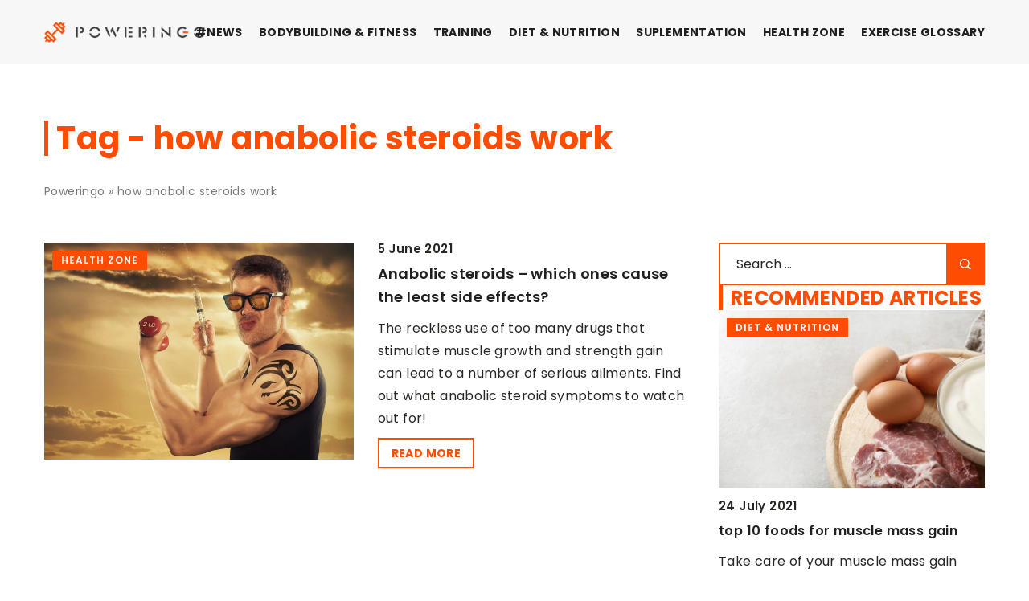

--- FILE ---
content_type: text/html; charset=UTF-8
request_url: https://poweringo.com/tag/how-anabolic-steroids-work/
body_size: 13477
content:
<!DOCTYPE html>
<html lang="en">
<head><meta charset="UTF-8"><script>if(navigator.userAgent.match(/MSIE|Internet Explorer/i)||navigator.userAgent.match(/Trident\/7\..*?rv:11/i)){var href=document.location.href;if(!href.match(/[?&]nowprocket/)){if(href.indexOf("?")==-1){if(href.indexOf("#")==-1){document.location.href=href+"?nowprocket=1"}else{document.location.href=href.replace("#","?nowprocket=1#")}}else{if(href.indexOf("#")==-1){document.location.href=href+"&nowprocket=1"}else{document.location.href=href.replace("#","&nowprocket=1#")}}}}</script><script>(()=>{class RocketLazyLoadScripts{constructor(){this.v="1.2.6",this.triggerEvents=["keydown","mousedown","mousemove","touchmove","touchstart","touchend","wheel"],this.userEventHandler=this.t.bind(this),this.touchStartHandler=this.i.bind(this),this.touchMoveHandler=this.o.bind(this),this.touchEndHandler=this.h.bind(this),this.clickHandler=this.u.bind(this),this.interceptedClicks=[],this.interceptedClickListeners=[],this.l(this),window.addEventListener("pageshow",(t=>{this.persisted=t.persisted,this.everythingLoaded&&this.m()})),this.CSPIssue=sessionStorage.getItem("rocketCSPIssue"),document.addEventListener("securitypolicyviolation",(t=>{this.CSPIssue||"script-src-elem"!==t.violatedDirective||"data"!==t.blockedURI||(this.CSPIssue=!0,sessionStorage.setItem("rocketCSPIssue",!0))})),document.addEventListener("DOMContentLoaded",(()=>{this.k()})),this.delayedScripts={normal:[],async:[],defer:[]},this.trash=[],this.allJQueries=[]}p(t){document.hidden?t.t():(this.triggerEvents.forEach((e=>window.addEventListener(e,t.userEventHandler,{passive:!0}))),window.addEventListener("touchstart",t.touchStartHandler,{passive:!0}),window.addEventListener("mousedown",t.touchStartHandler),document.addEventListener("visibilitychange",t.userEventHandler))}_(){this.triggerEvents.forEach((t=>window.removeEventListener(t,this.userEventHandler,{passive:!0}))),document.removeEventListener("visibilitychange",this.userEventHandler)}i(t){"HTML"!==t.target.tagName&&(window.addEventListener("touchend",this.touchEndHandler),window.addEventListener("mouseup",this.touchEndHandler),window.addEventListener("touchmove",this.touchMoveHandler,{passive:!0}),window.addEventListener("mousemove",this.touchMoveHandler),t.target.addEventListener("click",this.clickHandler),this.L(t.target,!0),this.S(t.target,"onclick","rocket-onclick"),this.C())}o(t){window.removeEventListener("touchend",this.touchEndHandler),window.removeEventListener("mouseup",this.touchEndHandler),window.removeEventListener("touchmove",this.touchMoveHandler,{passive:!0}),window.removeEventListener("mousemove",this.touchMoveHandler),t.target.removeEventListener("click",this.clickHandler),this.L(t.target,!1),this.S(t.target,"rocket-onclick","onclick"),this.M()}h(){window.removeEventListener("touchend",this.touchEndHandler),window.removeEventListener("mouseup",this.touchEndHandler),window.removeEventListener("touchmove",this.touchMoveHandler,{passive:!0}),window.removeEventListener("mousemove",this.touchMoveHandler)}u(t){t.target.removeEventListener("click",this.clickHandler),this.L(t.target,!1),this.S(t.target,"rocket-onclick","onclick"),this.interceptedClicks.push(t),t.preventDefault(),t.stopPropagation(),t.stopImmediatePropagation(),this.M()}O(){window.removeEventListener("touchstart",this.touchStartHandler,{passive:!0}),window.removeEventListener("mousedown",this.touchStartHandler),this.interceptedClicks.forEach((t=>{t.target.dispatchEvent(new MouseEvent("click",{view:t.view,bubbles:!0,cancelable:!0}))}))}l(t){EventTarget.prototype.addEventListenerWPRocketBase=EventTarget.prototype.addEventListener,EventTarget.prototype.addEventListener=function(e,i,o){"click"!==e||t.windowLoaded||i===t.clickHandler||t.interceptedClickListeners.push({target:this,func:i,options:o}),(this||window).addEventListenerWPRocketBase(e,i,o)}}L(t,e){this.interceptedClickListeners.forEach((i=>{i.target===t&&(e?t.removeEventListener("click",i.func,i.options):t.addEventListener("click",i.func,i.options))})),t.parentNode!==document.documentElement&&this.L(t.parentNode,e)}D(){return new Promise((t=>{this.P?this.M=t:t()}))}C(){this.P=!0}M(){this.P=!1}S(t,e,i){t.hasAttribute&&t.hasAttribute(e)&&(event.target.setAttribute(i,event.target.getAttribute(e)),event.target.removeAttribute(e))}t(){this._(this),"loading"===document.readyState?document.addEventListener("DOMContentLoaded",this.R.bind(this)):this.R()}k(){let t=[];document.querySelectorAll("script[type=rocketlazyloadscript][data-rocket-src]").forEach((e=>{let i=e.getAttribute("data-rocket-src");if(i&&!i.startsWith("data:")){0===i.indexOf("//")&&(i=location.protocol+i);try{const o=new URL(i).origin;o!==location.origin&&t.push({src:o,crossOrigin:e.crossOrigin||"module"===e.getAttribute("data-rocket-type")})}catch(t){}}})),t=[...new Map(t.map((t=>[JSON.stringify(t),t]))).values()],this.T(t,"preconnect")}async R(){this.lastBreath=Date.now(),this.j(this),this.F(this),this.I(),this.W(),this.q(),await this.A(this.delayedScripts.normal),await this.A(this.delayedScripts.defer),await this.A(this.delayedScripts.async);try{await this.U(),await this.H(this),await this.J()}catch(t){console.error(t)}window.dispatchEvent(new Event("rocket-allScriptsLoaded")),this.everythingLoaded=!0,this.D().then((()=>{this.O()})),this.N()}W(){document.querySelectorAll("script[type=rocketlazyloadscript]").forEach((t=>{t.hasAttribute("data-rocket-src")?t.hasAttribute("async")&&!1!==t.async?this.delayedScripts.async.push(t):t.hasAttribute("defer")&&!1!==t.defer||"module"===t.getAttribute("data-rocket-type")?this.delayedScripts.defer.push(t):this.delayedScripts.normal.push(t):this.delayedScripts.normal.push(t)}))}async B(t){if(await this.G(),!0!==t.noModule||!("noModule"in HTMLScriptElement.prototype))return new Promise((e=>{let i;function o(){(i||t).setAttribute("data-rocket-status","executed"),e()}try{if(navigator.userAgent.indexOf("Firefox/")>0||""===navigator.vendor||this.CSPIssue)i=document.createElement("script"),[...t.attributes].forEach((t=>{let e=t.nodeName;"type"!==e&&("data-rocket-type"===e&&(e="type"),"data-rocket-src"===e&&(e="src"),i.setAttribute(e,t.nodeValue))})),t.text&&(i.text=t.text),i.hasAttribute("src")?(i.addEventListener("load",o),i.addEventListener("error",(function(){i.setAttribute("data-rocket-status","failed-network"),e()})),setTimeout((()=>{i.isConnected||e()}),1)):(i.text=t.text,o()),t.parentNode.replaceChild(i,t);else{const i=t.getAttribute("data-rocket-type"),s=t.getAttribute("data-rocket-src");i?(t.type=i,t.removeAttribute("data-rocket-type")):t.removeAttribute("type"),t.addEventListener("load",o),t.addEventListener("error",(i=>{this.CSPIssue&&i.target.src.startsWith("data:")?(console.log("WPRocket: data-uri blocked by CSP -> fallback"),t.removeAttribute("src"),this.B(t).then(e)):(t.setAttribute("data-rocket-status","failed-network"),e())})),s?(t.removeAttribute("data-rocket-src"),t.src=s):t.src="data:text/javascript;base64,"+window.btoa(unescape(encodeURIComponent(t.text)))}}catch(i){t.setAttribute("data-rocket-status","failed-transform"),e()}}));t.setAttribute("data-rocket-status","skipped")}async A(t){const e=t.shift();return e&&e.isConnected?(await this.B(e),this.A(t)):Promise.resolve()}q(){this.T([...this.delayedScripts.normal,...this.delayedScripts.defer,...this.delayedScripts.async],"preload")}T(t,e){var i=document.createDocumentFragment();t.forEach((t=>{const o=t.getAttribute&&t.getAttribute("data-rocket-src")||t.src;if(o&&!o.startsWith("data:")){const s=document.createElement("link");s.href=o,s.rel=e,"preconnect"!==e&&(s.as="script"),t.getAttribute&&"module"===t.getAttribute("data-rocket-type")&&(s.crossOrigin=!0),t.crossOrigin&&(s.crossOrigin=t.crossOrigin),t.integrity&&(s.integrity=t.integrity),i.appendChild(s),this.trash.push(s)}})),document.head.appendChild(i)}j(t){let e={};function i(i,o){return e[o].eventsToRewrite.indexOf(i)>=0&&!t.everythingLoaded?"rocket-"+i:i}function o(t,o){!function(t){e[t]||(e[t]={originalFunctions:{add:t.addEventListener,remove:t.removeEventListener},eventsToRewrite:[]},t.addEventListener=function(){arguments[0]=i(arguments[0],t),e[t].originalFunctions.add.apply(t,arguments)},t.removeEventListener=function(){arguments[0]=i(arguments[0],t),e[t].originalFunctions.remove.apply(t,arguments)})}(t),e[t].eventsToRewrite.push(o)}function s(e,i){let o=e[i];e[i]=null,Object.defineProperty(e,i,{get:()=>o||function(){},set(s){t.everythingLoaded?o=s:e["rocket"+i]=o=s}})}o(document,"DOMContentLoaded"),o(window,"DOMContentLoaded"),o(window,"load"),o(window,"pageshow"),o(document,"readystatechange"),s(document,"onreadystatechange"),s(window,"onload"),s(window,"onpageshow");try{Object.defineProperty(document,"readyState",{get:()=>t.rocketReadyState,set(e){t.rocketReadyState=e},configurable:!0}),document.readyState="loading"}catch(t){console.log("WPRocket DJE readyState conflict, bypassing")}}F(t){let e;function i(e){return t.everythingLoaded?e:e.split(" ").map((t=>"load"===t||0===t.indexOf("load.")?"rocket-jquery-load":t)).join(" ")}function o(o){function s(t){const e=o.fn[t];o.fn[t]=o.fn.init.prototype[t]=function(){return this[0]===window&&("string"==typeof arguments[0]||arguments[0]instanceof String?arguments[0]=i(arguments[0]):"object"==typeof arguments[0]&&Object.keys(arguments[0]).forEach((t=>{const e=arguments[0][t];delete arguments[0][t],arguments[0][i(t)]=e}))),e.apply(this,arguments),this}}o&&o.fn&&!t.allJQueries.includes(o)&&(o.fn.ready=o.fn.init.prototype.ready=function(e){return t.domReadyFired?e.bind(document)(o):document.addEventListener("rocket-DOMContentLoaded",(()=>e.bind(document)(o))),o([])},s("on"),s("one"),t.allJQueries.push(o)),e=o}o(window.jQuery),Object.defineProperty(window,"jQuery",{get:()=>e,set(t){o(t)}})}async H(t){const e=document.querySelector("script[data-webpack]");e&&(await async function(){return new Promise((t=>{e.addEventListener("load",t),e.addEventListener("error",t)}))}(),await t.K(),await t.H(t))}async U(){this.domReadyFired=!0;try{document.readyState="interactive"}catch(t){}await this.G(),document.dispatchEvent(new Event("rocket-readystatechange")),await this.G(),document.rocketonreadystatechange&&document.rocketonreadystatechange(),await this.G(),document.dispatchEvent(new Event("rocket-DOMContentLoaded")),await this.G(),window.dispatchEvent(new Event("rocket-DOMContentLoaded"))}async J(){try{document.readyState="complete"}catch(t){}await this.G(),document.dispatchEvent(new Event("rocket-readystatechange")),await this.G(),document.rocketonreadystatechange&&document.rocketonreadystatechange(),await this.G(),window.dispatchEvent(new Event("rocket-load")),await this.G(),window.rocketonload&&window.rocketonload(),await this.G(),this.allJQueries.forEach((t=>t(window).trigger("rocket-jquery-load"))),await this.G();const t=new Event("rocket-pageshow");t.persisted=this.persisted,window.dispatchEvent(t),await this.G(),window.rocketonpageshow&&window.rocketonpageshow({persisted:this.persisted}),this.windowLoaded=!0}m(){document.onreadystatechange&&document.onreadystatechange(),window.onload&&window.onload(),window.onpageshow&&window.onpageshow({persisted:this.persisted})}I(){const t=new Map;document.write=document.writeln=function(e){const i=document.currentScript;i||console.error("WPRocket unable to document.write this: "+e);const o=document.createRange(),s=i.parentElement;let n=t.get(i);void 0===n&&(n=i.nextSibling,t.set(i,n));const c=document.createDocumentFragment();o.setStart(c,0),c.appendChild(o.createContextualFragment(e)),s.insertBefore(c,n)}}async G(){Date.now()-this.lastBreath>45&&(await this.K(),this.lastBreath=Date.now())}async K(){return document.hidden?new Promise((t=>setTimeout(t))):new Promise((t=>requestAnimationFrame(t)))}N(){this.trash.forEach((t=>t.remove()))}static run(){const t=new RocketLazyLoadScripts;t.p(t)}}RocketLazyLoadScripts.run()})();</script>
	
	<meta name="viewport" content="width=device-width, initial-scale=1">
		<meta name='robots' content='noindex, follow' />

	<!-- This site is optimized with the Yoast SEO plugin v23.4 - https://yoast.com/wordpress/plugins/seo/ -->
	<title>how anabolic steroids work Archives - Poweringo</title>
	<meta property="og:locale" content="en_US" />
	<meta property="og:type" content="article" />
	<meta property="og:title" content="how anabolic steroids work Archives - Poweringo" />
	<meta property="og:url" content="https://poweringo.com/tag/how-anabolic-steroids-work/" />
	<meta property="og:site_name" content="Poweringo" />
	<meta name="twitter:card" content="summary_large_image" />
	<script type="application/ld+json" class="yoast-schema-graph">{"@context":"https://schema.org","@graph":[{"@type":"CollectionPage","@id":"https://poweringo.com/tag/how-anabolic-steroids-work/","url":"https://poweringo.com/tag/how-anabolic-steroids-work/","name":"how anabolic steroids work Archives - Poweringo","isPartOf":{"@id":"https://poweringo.com/#website"},"primaryImageOfPage":{"@id":"https://poweringo.com/tag/how-anabolic-steroids-work/#primaryimage"},"image":{"@id":"https://poweringo.com/tag/how-anabolic-steroids-work/#primaryimage"},"thumbnailUrl":"https://poweringo.com/wp-content/uploads/2021/06/sterydy-anaboliczne-kulturystyka-efekty-skutki-uboczne-rodzaje-działanie-mięśnie-doping-w-kulturystyce-testosteron-nandrolon-oxandrolon-primobolan-scaled.jpg","inLanguage":"en-US"},{"@type":"ImageObject","inLanguage":"en-US","@id":"https://poweringo.com/tag/how-anabolic-steroids-work/#primaryimage","url":"https://poweringo.com/wp-content/uploads/2021/06/sterydy-anaboliczne-kulturystyka-efekty-skutki-uboczne-rodzaje-działanie-mięśnie-doping-w-kulturystyce-testosteron-nandrolon-oxandrolon-primobolan-scaled.jpg","contentUrl":"https://poweringo.com/wp-content/uploads/2021/06/sterydy-anaboliczne-kulturystyka-efekty-skutki-uboczne-rodzaje-działanie-mięśnie-doping-w-kulturystyce-testosteron-nandrolon-oxandrolon-primobolan-scaled.jpg","width":1315,"height":924},{"@type":"WebSite","@id":"https://poweringo.com/#website","url":"https://poweringo.com/","name":"Poweringo","description":"","potentialAction":[{"@type":"SearchAction","target":{"@type":"EntryPoint","urlTemplate":"https://poweringo.com/?s={search_term_string}"},"query-input":{"@type":"PropertyValueSpecification","valueRequired":true,"valueName":"search_term_string"}}],"inLanguage":"en-US"}]}</script>
	<!-- / Yoast SEO plugin. -->


<link rel='dns-prefetch' href='//cdnjs.cloudflare.com' />

<!-- poweringo.com is managing ads with Advanced Ads 1.54.1 --><!--noptimize--><script id="power-ready">
			window.advanced_ads_ready=function(e,a){a=a||"complete";var d=function(e){return"interactive"===a?"loading"!==e:"complete"===e};d(document.readyState)?e():document.addEventListener("readystatechange",(function(a){d(a.target.readyState)&&e()}),{once:"interactive"===a})},window.advanced_ads_ready_queue=window.advanced_ads_ready_queue||[];		</script>
		<!--/noptimize--><style id='wp-emoji-styles-inline-css' type='text/css'>

	img.wp-smiley, img.emoji {
		display: inline !important;
		border: none !important;
		box-shadow: none !important;
		height: 1em !important;
		width: 1em !important;
		margin: 0 0.07em !important;
		vertical-align: -0.1em !important;
		background: none !important;
		padding: 0 !important;
	}
</style>
<style id='classic-theme-styles-inline-css' type='text/css'>
/*! This file is auto-generated */
.wp-block-button__link{color:#fff;background-color:#32373c;border-radius:9999px;box-shadow:none;text-decoration:none;padding:calc(.667em + 2px) calc(1.333em + 2px);font-size:1.125em}.wp-block-file__button{background:#32373c;color:#fff;text-decoration:none}
</style>
<style id='global-styles-inline-css' type='text/css'>
:root{--wp--preset--aspect-ratio--square: 1;--wp--preset--aspect-ratio--4-3: 4/3;--wp--preset--aspect-ratio--3-4: 3/4;--wp--preset--aspect-ratio--3-2: 3/2;--wp--preset--aspect-ratio--2-3: 2/3;--wp--preset--aspect-ratio--16-9: 16/9;--wp--preset--aspect-ratio--9-16: 9/16;--wp--preset--color--black: #000000;--wp--preset--color--cyan-bluish-gray: #abb8c3;--wp--preset--color--white: #ffffff;--wp--preset--color--pale-pink: #f78da7;--wp--preset--color--vivid-red: #cf2e2e;--wp--preset--color--luminous-vivid-orange: #ff6900;--wp--preset--color--luminous-vivid-amber: #fcb900;--wp--preset--color--light-green-cyan: #7bdcb5;--wp--preset--color--vivid-green-cyan: #00d084;--wp--preset--color--pale-cyan-blue: #8ed1fc;--wp--preset--color--vivid-cyan-blue: #0693e3;--wp--preset--color--vivid-purple: #9b51e0;--wp--preset--gradient--vivid-cyan-blue-to-vivid-purple: linear-gradient(135deg,rgba(6,147,227,1) 0%,rgb(155,81,224) 100%);--wp--preset--gradient--light-green-cyan-to-vivid-green-cyan: linear-gradient(135deg,rgb(122,220,180) 0%,rgb(0,208,130) 100%);--wp--preset--gradient--luminous-vivid-amber-to-luminous-vivid-orange: linear-gradient(135deg,rgba(252,185,0,1) 0%,rgba(255,105,0,1) 100%);--wp--preset--gradient--luminous-vivid-orange-to-vivid-red: linear-gradient(135deg,rgba(255,105,0,1) 0%,rgb(207,46,46) 100%);--wp--preset--gradient--very-light-gray-to-cyan-bluish-gray: linear-gradient(135deg,rgb(238,238,238) 0%,rgb(169,184,195) 100%);--wp--preset--gradient--cool-to-warm-spectrum: linear-gradient(135deg,rgb(74,234,220) 0%,rgb(151,120,209) 20%,rgb(207,42,186) 40%,rgb(238,44,130) 60%,rgb(251,105,98) 80%,rgb(254,248,76) 100%);--wp--preset--gradient--blush-light-purple: linear-gradient(135deg,rgb(255,206,236) 0%,rgb(152,150,240) 100%);--wp--preset--gradient--blush-bordeaux: linear-gradient(135deg,rgb(254,205,165) 0%,rgb(254,45,45) 50%,rgb(107,0,62) 100%);--wp--preset--gradient--luminous-dusk: linear-gradient(135deg,rgb(255,203,112) 0%,rgb(199,81,192) 50%,rgb(65,88,208) 100%);--wp--preset--gradient--pale-ocean: linear-gradient(135deg,rgb(255,245,203) 0%,rgb(182,227,212) 50%,rgb(51,167,181) 100%);--wp--preset--gradient--electric-grass: linear-gradient(135deg,rgb(202,248,128) 0%,rgb(113,206,126) 100%);--wp--preset--gradient--midnight: linear-gradient(135deg,rgb(2,3,129) 0%,rgb(40,116,252) 100%);--wp--preset--font-size--small: 13px;--wp--preset--font-size--medium: 20px;--wp--preset--font-size--large: 36px;--wp--preset--font-size--x-large: 42px;--wp--preset--spacing--20: 0.44rem;--wp--preset--spacing--30: 0.67rem;--wp--preset--spacing--40: 1rem;--wp--preset--spacing--50: 1.5rem;--wp--preset--spacing--60: 2.25rem;--wp--preset--spacing--70: 3.38rem;--wp--preset--spacing--80: 5.06rem;--wp--preset--shadow--natural: 6px 6px 9px rgba(0, 0, 0, 0.2);--wp--preset--shadow--deep: 12px 12px 50px rgba(0, 0, 0, 0.4);--wp--preset--shadow--sharp: 6px 6px 0px rgba(0, 0, 0, 0.2);--wp--preset--shadow--outlined: 6px 6px 0px -3px rgba(255, 255, 255, 1), 6px 6px rgba(0, 0, 0, 1);--wp--preset--shadow--crisp: 6px 6px 0px rgba(0, 0, 0, 1);}:where(.is-layout-flex){gap: 0.5em;}:where(.is-layout-grid){gap: 0.5em;}body .is-layout-flex{display: flex;}.is-layout-flex{flex-wrap: wrap;align-items: center;}.is-layout-flex > :is(*, div){margin: 0;}body .is-layout-grid{display: grid;}.is-layout-grid > :is(*, div){margin: 0;}:where(.wp-block-columns.is-layout-flex){gap: 2em;}:where(.wp-block-columns.is-layout-grid){gap: 2em;}:where(.wp-block-post-template.is-layout-flex){gap: 1.25em;}:where(.wp-block-post-template.is-layout-grid){gap: 1.25em;}.has-black-color{color: var(--wp--preset--color--black) !important;}.has-cyan-bluish-gray-color{color: var(--wp--preset--color--cyan-bluish-gray) !important;}.has-white-color{color: var(--wp--preset--color--white) !important;}.has-pale-pink-color{color: var(--wp--preset--color--pale-pink) !important;}.has-vivid-red-color{color: var(--wp--preset--color--vivid-red) !important;}.has-luminous-vivid-orange-color{color: var(--wp--preset--color--luminous-vivid-orange) !important;}.has-luminous-vivid-amber-color{color: var(--wp--preset--color--luminous-vivid-amber) !important;}.has-light-green-cyan-color{color: var(--wp--preset--color--light-green-cyan) !important;}.has-vivid-green-cyan-color{color: var(--wp--preset--color--vivid-green-cyan) !important;}.has-pale-cyan-blue-color{color: var(--wp--preset--color--pale-cyan-blue) !important;}.has-vivid-cyan-blue-color{color: var(--wp--preset--color--vivid-cyan-blue) !important;}.has-vivid-purple-color{color: var(--wp--preset--color--vivid-purple) !important;}.has-black-background-color{background-color: var(--wp--preset--color--black) !important;}.has-cyan-bluish-gray-background-color{background-color: var(--wp--preset--color--cyan-bluish-gray) !important;}.has-white-background-color{background-color: var(--wp--preset--color--white) !important;}.has-pale-pink-background-color{background-color: var(--wp--preset--color--pale-pink) !important;}.has-vivid-red-background-color{background-color: var(--wp--preset--color--vivid-red) !important;}.has-luminous-vivid-orange-background-color{background-color: var(--wp--preset--color--luminous-vivid-orange) !important;}.has-luminous-vivid-amber-background-color{background-color: var(--wp--preset--color--luminous-vivid-amber) !important;}.has-light-green-cyan-background-color{background-color: var(--wp--preset--color--light-green-cyan) !important;}.has-vivid-green-cyan-background-color{background-color: var(--wp--preset--color--vivid-green-cyan) !important;}.has-pale-cyan-blue-background-color{background-color: var(--wp--preset--color--pale-cyan-blue) !important;}.has-vivid-cyan-blue-background-color{background-color: var(--wp--preset--color--vivid-cyan-blue) !important;}.has-vivid-purple-background-color{background-color: var(--wp--preset--color--vivid-purple) !important;}.has-black-border-color{border-color: var(--wp--preset--color--black) !important;}.has-cyan-bluish-gray-border-color{border-color: var(--wp--preset--color--cyan-bluish-gray) !important;}.has-white-border-color{border-color: var(--wp--preset--color--white) !important;}.has-pale-pink-border-color{border-color: var(--wp--preset--color--pale-pink) !important;}.has-vivid-red-border-color{border-color: var(--wp--preset--color--vivid-red) !important;}.has-luminous-vivid-orange-border-color{border-color: var(--wp--preset--color--luminous-vivid-orange) !important;}.has-luminous-vivid-amber-border-color{border-color: var(--wp--preset--color--luminous-vivid-amber) !important;}.has-light-green-cyan-border-color{border-color: var(--wp--preset--color--light-green-cyan) !important;}.has-vivid-green-cyan-border-color{border-color: var(--wp--preset--color--vivid-green-cyan) !important;}.has-pale-cyan-blue-border-color{border-color: var(--wp--preset--color--pale-cyan-blue) !important;}.has-vivid-cyan-blue-border-color{border-color: var(--wp--preset--color--vivid-cyan-blue) !important;}.has-vivid-purple-border-color{border-color: var(--wp--preset--color--vivid-purple) !important;}.has-vivid-cyan-blue-to-vivid-purple-gradient-background{background: var(--wp--preset--gradient--vivid-cyan-blue-to-vivid-purple) !important;}.has-light-green-cyan-to-vivid-green-cyan-gradient-background{background: var(--wp--preset--gradient--light-green-cyan-to-vivid-green-cyan) !important;}.has-luminous-vivid-amber-to-luminous-vivid-orange-gradient-background{background: var(--wp--preset--gradient--luminous-vivid-amber-to-luminous-vivid-orange) !important;}.has-luminous-vivid-orange-to-vivid-red-gradient-background{background: var(--wp--preset--gradient--luminous-vivid-orange-to-vivid-red) !important;}.has-very-light-gray-to-cyan-bluish-gray-gradient-background{background: var(--wp--preset--gradient--very-light-gray-to-cyan-bluish-gray) !important;}.has-cool-to-warm-spectrum-gradient-background{background: var(--wp--preset--gradient--cool-to-warm-spectrum) !important;}.has-blush-light-purple-gradient-background{background: var(--wp--preset--gradient--blush-light-purple) !important;}.has-blush-bordeaux-gradient-background{background: var(--wp--preset--gradient--blush-bordeaux) !important;}.has-luminous-dusk-gradient-background{background: var(--wp--preset--gradient--luminous-dusk) !important;}.has-pale-ocean-gradient-background{background: var(--wp--preset--gradient--pale-ocean) !important;}.has-electric-grass-gradient-background{background: var(--wp--preset--gradient--electric-grass) !important;}.has-midnight-gradient-background{background: var(--wp--preset--gradient--midnight) !important;}.has-small-font-size{font-size: var(--wp--preset--font-size--small) !important;}.has-medium-font-size{font-size: var(--wp--preset--font-size--medium) !important;}.has-large-font-size{font-size: var(--wp--preset--font-size--large) !important;}.has-x-large-font-size{font-size: var(--wp--preset--font-size--x-large) !important;}
:where(.wp-block-post-template.is-layout-flex){gap: 1.25em;}:where(.wp-block-post-template.is-layout-grid){gap: 1.25em;}
:where(.wp-block-columns.is-layout-flex){gap: 2em;}:where(.wp-block-columns.is-layout-grid){gap: 2em;}
:root :where(.wp-block-pullquote){font-size: 1.5em;line-height: 1.6;}
</style>
<link data-minify="1" rel='stylesheet' id='mainstyle-css' href='https://poweringo.com/wp-content/cache/min/1/wp-content/themes/knight-theme/style.css?ver=1726409913' type='text/css' media='all' />
<script type="text/javascript" src="https://poweringo.com/wp-includes/js/jquery/jquery.min.js?ver=3.7.1" id="jquery-core-js"></script>
<script type="text/javascript" src="https://poweringo.com/wp-includes/js/jquery/jquery-migrate.min.js?ver=3.4.1" id="jquery-migrate-js" data-rocket-defer defer></script>
<script  type="application/ld+json">
        {
          "@context": "https://schema.org",
          "@type": "BreadcrumbList",
          "itemListElement": [{"@type": "ListItem","position": 1,"name": "poweringo","item": "https://poweringo.com" },]
        }
        </script>    <style>
    @font-face {font-family: 'Poppins';font-style: normal;font-weight: 400;src: url('https://poweringo.com/wp-content/themes/knight-theme/fonts/Poppins-Regular.ttf');font-display: swap;}
    @font-face {font-family: 'Poppins';font-style: normal;font-weight: 500;src: url('https://poweringo.com/wp-content/themes/knight-theme/fonts/Poppins-Medium.ttf');font-display: swap;}
    @font-face {font-family: 'Poppins';font-style: normal;font-weight: 600;src: url('https://poweringo.com/wp-content/themes/knight-theme/fonts/Poppins-SemiBold.ttf');font-display: swap;}
    @font-face {font-family: 'Poppins';font-style: normal;font-weight: 700;src: url('https://poweringo.com/wp-content/themes/knight-theme/fonts/Poppins-Bold.ttf');font-display: swap;}
    @font-face {font-family: 'Poppins';font-style: normal;font-weight: 800;src: url('https://poweringo.com/wp-content/themes/knight-theme/fonts/Poppins-ExtraBold.ttf');font-display: swap;}
    </style>
<link rel="icon" href="https://poweringo.com/wp-content/uploads/2020/09/cropped-Strongo-biale-32x32.png" sizes="32x32" />
<link rel="icon" href="https://poweringo.com/wp-content/uploads/2020/09/cropped-Strongo-biale-192x192.png" sizes="192x192" />
<link rel="apple-touch-icon" href="https://poweringo.com/wp-content/uploads/2020/09/cropped-Strongo-biale-180x180.png" />
<meta name="msapplication-TileImage" content="https://poweringo.com/wp-content/uploads/2020/09/cropped-Strongo-biale-270x270.png" />
<noscript><style id="rocket-lazyload-nojs-css">.rll-youtube-player, [data-lazy-src]{display:none !important;}</style></noscript>

	<!-- Global site tag (gtag.js) - Google Analytics -->
	<script type="rocketlazyloadscript" async data-rocket-src="https://www.googletagmanager.com/gtag/js?id=G-B2N7Y8L5DL"></script>
	<script type="rocketlazyloadscript">
	  window.dataLayer = window.dataLayer || [];
	  function gtag(){dataLayer.push(arguments);}
	  gtag('js', new Date());

	  gtag('config', 'G-B2N7Y8L5DL');
	</script>

</head>

<body class="archive tag tag-how-anabolic-steroids-work tag-3049 aa-prefix-power-">
	<!-- Google Tag Manager (noscript) -->
	<noscript><iframe src="https://www.googletagmanager.com/ns.html?id=GTM-WG5WKJV"
	height="0" width="0" style="display:none;visibility:hidden"></iframe></noscript>
	<!-- End Google Tag Manager (noscript) -->



	<header class="k_header">
		<div class="k_conatiner k-flex-between">
			<nav id="mainnav" class="mainnav" role="navigation">
				<div class="menu-menu-glowne-container"><ul id="menu-menu-glowne" class="menu"><li id="menu-item-19811" class="menu-item menu-item-type-taxonomy menu-item-object-category menu-item-19811"><a href="https://poweringo.com/category/news/">#News</a></li>
<li id="menu-item-20080" class="menu-item menu-item-type-taxonomy menu-item-object-category menu-item-20080"><a href="https://poweringo.com/category/bodybuilding-fitness/">BODYBUILDING &amp; FITNESS</a></li>
<li id="menu-item-20083" class="menu-item menu-item-type-taxonomy menu-item-object-category menu-item-20083"><a href="https://poweringo.com/category/training/">TRAINING</a></li>
<li id="menu-item-20079" class="menu-item menu-item-type-taxonomy menu-item-object-category menu-item-20079"><a href="https://poweringo.com/category/diet-nutrition/">DIET &amp; NUTRITION</a></li>
<li id="menu-item-20082" class="menu-item menu-item-type-taxonomy menu-item-object-category menu-item-20082"><a href="https://poweringo.com/category/suplementation/">SUPLEMENTATION</a></li>
<li id="menu-item-20081" class="menu-item menu-item-type-taxonomy menu-item-object-category menu-item-20081"><a href="https://poweringo.com/category/health-zone/">HEALTH ZONE</a></li>
<li id="menu-item-20078" class="menu-item menu-item-type-taxonomy menu-item-object-category menu-item-has-children menu-item-20078"><a href="https://poweringo.com/category/exercise-glossary/">EXERCISE GLOSSARY</a>
<ul class="sub-menu">
	<li id="menu-item-20248" class="menu-item menu-item-type-taxonomy menu-item-object-category menu-item-20248"><a href="https://poweringo.com/category/exercise-glossary/for-women/">FOR WOMEN</a></li>
	<li id="menu-item-20249" class="menu-item menu-item-type-taxonomy menu-item-object-category menu-item-20249"><a href="https://poweringo.com/category/exercise-glossary/for-men/">FOR MEN</a></li>
</ul>
</li>
</ul></div>			</nav>
			<div class="k_logo">
								<a href="https://poweringo.com/">
					<img width="500" height="67" src="https://poweringo.com/wp-content/uploads/2023/12/Poweringo@3x-e1703585878387.png" class="logo-main" alt="poweringo.com">
				</a>
							</div>
			<div class="mobile-menu">
				<div id="btn-menu">
					<svg class="ham hamRotate ham8" viewBox="0 0 100 100" width="80" onclick="this.classList.toggle('active')">
						<path class="line top" d="m 30,33 h 40 c 3.722839,0 7.5,3.126468 7.5,8.578427 0,5.451959 -2.727029,8.421573 -7.5,8.421573 h -20" />
						<path class="line middle"d="m 30,50 h 40" />
						<path class="line bottom" d="m 70,67 h -40 c 0,0 -7.5,-0.802118 -7.5,-8.365747 0,-7.563629 7.5,-8.634253 7.5,-8.634253 h 20" />
					</svg>
				</div>
			</div>
		</div>
	</header>

<section class="k_post_section k-pt-7 k-pb-7 k-pt-5-m k-pb-5-m">
	<div class="k_conatiner k_conatiner-col">
			<div class="k-flex k-mb-5">
					
					<h1 class="k_page_h1 k-page-title-h1 k-mb-3">
						<span class="k_relative">Tag - how anabolic steroids work</span>	
					</h1>
					<ul id="breadcrumbs" class="k_breadcrumbs"><li class="item-home"><a class="bread-link bread-home" href="https://poweringo.com" title="poweringo">poweringo</a></li><li class="separator separator-home"> &#187; </li><li data-id="12" class="item-current item-tag-3049 item-tag-how-anabolic-steroids-work"><strong class="bread-current bread-tag-3049 bread-tag-how-anabolic-steroids-work">how anabolic steroids work</strong></li></ul>			</div>
		<div class="k_col-7 k_blog-post-full k-flex k-flex-between k-flex-v-start k-gap-50-30px">
			
			
						<div class="k-flex k-gap-50-30">
												<div class="k_post-item k-grid k-grid-2 k-gap-30">
													<div class="k_post-image">
								<div class="k_post-category">
									<span class="k-color-health-zone">HEALTH ZONE</span>								</div>
								<a class="k-flex" href="https://poweringo.com/anabolic-steroids-which-ones-cause-the-least-side-effects/" rel="nofollow"><img width="1315" height="924" src="https://poweringo.com/wp-content/uploads/2021/06/sterydy-anaboliczne-kulturystyka-efekty-skutki-uboczne-rodzaje-działanie-mięśnie-doping-w-kulturystyce-testosteron-nandrolon-oxandrolon-primobolan-scaled.jpg" class="attachment-full size-full wp-post-image" alt="Anabolic steroids &#8211; which ones cause the least side effects?" decoding="async" fetchpriority="high" /></a>     
							</div>
												<div class="k_post-content k-flex">
							<div class="k_post-header">
								<div class="k_post-date k-flex k-flex-v-center">
									
									<time>5 June 2021</time>
								</div>
							</div>
							<div class="k_post-title "><a class="k_weight-semibold" href="https://poweringo.com/anabolic-steroids-which-ones-cause-the-least-side-effects/"> Anabolic steroids &#8211; which ones cause the least side effects?</a></div>
							<div class="k_post-excerpt k-mt-1 k-second-color k-flex"> <p>The reckless use of too many drugs that stimulate muscle growth and strength gain can lead to a number of serious ailments. Find out what anabolic steroid symptoms to watch out for!</p>
</div>
							<div class="k_post-btn k-flex k-mt-1"><a rel="nofollow" href="https://poweringo.com/anabolic-steroids-which-ones-cause-the-least-side-effects/">READ MORE</a></div>
						</div>
					</div>	
								
			</div>
			
		</div>
		<div class="k_col-3 k-mt-5-m k-flex k-gap-50 k-flex-v-start">

			<div class="k_search-form k-flex ">
	<form  class="k-flex k-flex-v-center k_relative" method="get" action="https://poweringo.com/">
		<input class="k_search-input" type="text" name="s" placeholder="Search ..." value="">
		<button class="k_search-btn" type="submit" aria-label="Search"></button>
	</form>
</div>

			<div class="k_blog-cat-post k-gap-30 k-flex">
				<div class="k-cat-name k-flex k-third-color k_subtitle-24">Recommended articles</div><div class="k-cat-post-slick k-flex"><div class="k_post-cat-sidebar k-flex k_relative"><div class="k_post-image k-flex k-mb-15"><a class="k-flex" href="https://poweringo.com/top-10-foods-for-muscle-mass-gain/" rel="nofollow"><img width="1386" height="924" src="https://poweringo.com/wp-content/uploads/2021/07/dieta-sportowca-odżywianie-kulturysty-budowanie-masy-mięśniowej-co-jeść-na-masę-mięśniową-w-treningu-siłowym-jajka-nabiał-czerwone-mięso-scaled.jpg" class="attachment-full size-full wp-post-image" alt="top 10 foods for muscle mass gain" decoding="async" loading="lazy" /></a><div class="k_post-category"><span class="k-color-diet-nutrition">DIET &amp; NUTRITION</span></div></div><div class="k_post-content"><div class="k_post-header"><div class="k_post-date k-mb-1"><time>24 July 2021</time></div></div><a class="k_post-title" href="https://poweringo.com/top-10-foods-for-muscle-mass-gain/">top 10 foods for muscle mass gain</a><div class="k_post-excerpt k-mt-1 k-second-color"> Take care of your muscle mass gain with diet and include popular foods in your menu!</div></div></div><div class="k_post-cat-sidebar k-flex k_relative"><div class="k_post-image k-flex k-mb-15"><a class="k-flex" href="https://poweringo.com/creatine-can-everyone-use-it/" rel="nofollow"><img width="1389" height="924" src="https://poweringo.com/wp-content/uploads/2020/11/kreatyna-suplementacja-foto-Михаил-Решетников-scaled.jpeg" class="attachment-full size-full wp-post-image" alt="Creatine &#8211; can everyone use it?" decoding="async" loading="lazy" /></a><div class="k_post-category"><span class="k-color-suplementation">SUPLEMENTATION</span></div></div><div class="k_post-content"><div class="k_post-header"><div class="k_post-date k-mb-1"><time>6 November 2020</time></div></div><a class="k_post-title" href="https://poweringo.com/creatine-can-everyone-use-it/">Creatine &#8211; can everyone use it?</a><div class="k_post-excerpt k-mt-1 k-second-color"> Creatine is a dietary supplement known to every person associated with sports. Can everyone use it?</div></div></div><div class="k_post-cat-sidebar k-flex k_relative"><div class="k_post-image k-flex k-mb-15"><a class="k-flex" href="https://poweringo.com/gym-at-home-a-list-of-the-most-important-equipment/" rel="nofollow"><img width="1389" height="924" src="https://poweringo.com/wp-content/uploads/2021/04/Siłownia-domowa-jaki-sprzęt-wyposażenie-kupić-jak-zbudować-siłownię-w-domu-rower-stacjonarny-bieżnia-hantle-gym-house-home-scaled.jpg" class="attachment-full size-full wp-post-image" alt="Gym at home &#8211; a list of the most important equipment" decoding="async" loading="lazy" /></a><div class="k_post-category"><span class="k-color-training">TRAINING</span></div></div><div class="k_post-content"><div class="k_post-header"><div class="k_post-date k-mb-1"><time>10 April 2021</time></div></div><a class="k_post-title" href="https://poweringo.com/gym-at-home-a-list-of-the-most-important-equipment/">Gym at home &#8211; a list of the most important equipment</a><div class="k_post-excerpt k-mt-1 k-second-color"> Do you miss working out at the gym and can't wait for sports facilities to open? See how to complete your home gym!</div></div></div></div>			</div>
			
						
						<div class="k_blog-tags">
				<div class="k_blog-tags-title k-third-color k_subtitle-24">Tags</div>
				<ul class="k-flex">
					<li class="tag_item"><a href="https://poweringo.com/tag/body-shaping/" rel="nofollow" data-tag-count="2">body shaping</a></li><li class="tag_item"><a href="https://poweringo.com/tag/muscle-regeneration-supplements/" rel="nofollow" data-tag-count="2">muscle regeneration supplements</a></li><li class="tag_item"><a href="https://poweringo.com/tag/fitness/" rel="nofollow" data-tag-count="5">fitness</a></li><li class="tag_item"><a href="https://poweringo.com/tag/healthy-diet-muscles/" rel="nofollow" data-tag-count="5">healthy diet muscles</a></li><li class="tag_item"><a href="https://poweringo.com/tag/post-workout-meal-for-weight-gain/" rel="nofollow" data-tag-count="2">post-workout meal for weight gain</a></li><li class="tag_item"><a href="https://poweringo.com/tag/interval-training-exercises/" rel="nofollow" data-tag-count="2">interval training exercises</a></li><li class="tag_item"><a href="https://poweringo.com/tag/vitamins-minerals/" rel="nofollow" data-tag-count="3">vitamins & minerals</a></li><li class="tag_item"><a href="https://poweringo.com/tag/weight-loss/" rel="nofollow" data-tag-count="6">weight loss</a></li><li class="tag_item"><a href="https://poweringo.com/tag/muscle-stagnation/" rel="nofollow" data-tag-count="2">muscle stagnation</a></li><li class="tag_item"><a href="https://poweringo.com/tag/back-strength-training-2/" rel="nofollow" data-tag-count="2">back strength training</a></li>				</ul>
			</div>
						
			<div class="k_blog-post-recent k-flex k-sticky">
				<div class="k_blog-post-recent-title k-third-color k_subtitle-24">Latest articles</div>
				<div class="k_recent-post k-flex"><div class="k_recent-item k-flex k-mt-3"><div class="k_post-image"><a class="k-flex" href="https://poweringo.com/understanding-eligibility-for-retroactive-financial-benefits-for-individuals-with-disabilities/" rel="nofollow"><img width="626" height="418" src="https://poweringo.com/wp-content/uploads/2026/01/close-up-smiling-young-woman-sitting-wheelchair-showing-her-colleague-laptop_23-2148127317.jpg" alt="Understanding Eligibility for Retroactive Financial Benefits for Individuals with Disabilities" loading="lazy"></a></div><div class="k_post-content"><a class="k_post-title" href="https://poweringo.com/understanding-eligibility-for-retroactive-financial-benefits-for-individuals-with-disabilities/">Understanding Eligibility for Retroactive Financial Benefits for Individuals with Disabilities</a></div></div><div class="k_recent-item k-flex k-mt-3"><div class="k_post-image"><a class="k-flex" href="https://poweringo.com/exploring-the-benefits-of-peptides-and-sarms-for-health-and-wellness-2/" rel="nofollow"><img width="626" height="417" src="https://poweringo.com/wp-content/uploads/2025/10/healthy-lifestyle-concept-diet-fitness-fitness-female-holding-snack-dumbbell-other-hand_1428-610.jpg" alt="Exploring the Benefits of Peptides and SARMs for Health and Wellness" loading="lazy"></a></div><div class="k_post-content"><a class="k_post-title" href="https://poweringo.com/exploring-the-benefits-of-peptides-and-sarms-for-health-and-wellness-2/">Exploring the Benefits of Peptides and SARMs for Health and Wellness</a></div></div><div class="k_recent-item k-flex k-mt-3"><div class="k_post-image"><a class="k-flex" href="https://poweringo.com/how-can-family-medicine-enhance-your-long-term-health/" rel="nofollow"><img width="626" height="416" src="https://poweringo.com/wp-content/uploads/2025/09/doctor-doing-their-work-pediatrics-office_23-2149224129.jpg" alt="How Can Family Medicine Enhance Your Long-term Health?" loading="lazy"></a></div><div class="k_post-content"><a class="k_post-title" href="https://poweringo.com/how-can-family-medicine-enhance-your-long-term-health/">How Can Family Medicine Enhance Your Long-term Health?</a></div></div><div class="k_recent-item k-flex k-mt-3"><div class="k_post-image"><a class="k-flex" href="https://poweringo.com/how-can-online-breathwork-transform-your-mental-and-emotional-well-being/" rel="nofollow"><img width="626" height="417" src="https://poweringo.com/wp-content/uploads/2025/09/pretty-with-chubby-cheeks-sitting-yoga-mat-with-legs-folded-closing-eyes-taking-deep-breath-practicing-meditation-searching-inner-peace-harmony_343059-2042.jpg" alt="How Can Online Breathwork Transform Your Mental and Emotional Well-being?" loading="lazy"></a></div><div class="k_post-content"><a class="k_post-title" href="https://poweringo.com/how-can-online-breathwork-transform-your-mental-and-emotional-well-being/">How Can Online Breathwork Transform Your Mental and Emotional Well-being?</a></div></div><div class="k_recent-item k-flex k-mt-3"><div class="k_post-image"><a class="k-flex" href="https://poweringo.com/crafting-memorable-adventures-with-dragon-miniatures/" rel="nofollow"><img width="626" height="471" src="https://poweringo.com/wp-content/uploads/2025/08/view-watercolor-dragon_23-2151749128.jpg" alt="Crafting Memorable Adventures with Dragon Miniatures" loading="lazy"></a></div><div class="k_post-content"><a class="k_post-title" href="https://poweringo.com/crafting-memorable-adventures-with-dragon-miniatures/">Crafting Memorable Adventures with Dragon Miniatures</a></div></div><div class="k_recent-item k-flex k-mt-3"><div class="k_post-image"><a class="k-flex" href="https://poweringo.com/exploring-the-benefits-of-peptides-and-sarms-for-health-and-wellness/" rel="nofollow"><img width="626" height="417" src="https://poweringo.com/wp-content/uploads/2025/07/sportsman-standing-white-wall-holding-syringle_171337-15343.jpg" alt="Exploring the Benefits of Peptides and SARMs for Health and Wellness" loading="lazy"></a></div><div class="k_post-content"><a class="k_post-title" href="https://poweringo.com/exploring-the-benefits-of-peptides-and-sarms-for-health-and-wellness/">Exploring the Benefits of Peptides and SARMs for Health and Wellness</a></div></div></div>	
			</div>
			
		</div>
		<div class="k_col-10 k-flex" ></div>
	</div> 
</section>



<section class="k_bar-post-section k-flex-v-center">
	<div class="k_conatiner k_conatiner-col">
		<div class="k_bar-title k-flex k-flex-v-center k-flex-center">Trending</div>
		<div class="k-bar-container k-flex k-flex-v-center">
			<div class="k_bar-post k-flex k-bar-post-slick"><div class="k_bar-post-item k-flex"><a class="k_post-title" href="https://poweringo.com/is-it-possible-to-lose-weight-quickly-and-safely/">Is it possible to lose weight quickly and safely?</a></div><div class="k_bar-post-item k-flex"><a class="k_post-title" href="https://poweringo.com/numbness-and-tingling-in-the-hands-after-intense-exercise-what-does-it-indicate/">Numbness and tingling in the hands after intense exercise &#8211; what does it indicate?</a></div><div class="k_bar-post-item k-flex"><a class="k_post-title" href="https://poweringo.com/what-should-a-proper-training-plan-include/">What should a proper training plan include?</a></div></div>	
		</div>
	</div>
</section>	

<footer>	
<section id="knight-widget" class="k-pt-7 k-pb-7"><div class="k_conatiner k_conatiner-col k-flex-v-start k-gap-50-30"><div class="knight-widget-item k_col-2 k-flex"><div id="text-9" class="knight-widget widget_text">			<div class="textwidget"><div class="k-flex k-mb-2 k-footer-logo"><img width="500" height="67" decoding="async" src="https://poweringo.com/wp-content/uploads/2023/12/Poweringo-biale@3x-e1703585889446.png" alt="poweringo.com" /></div>

</div>
		</div></div><div class="knight-widget-item k_col-2 k-flex"><div id="nav_menu-1" class="knight-widget widget_nav_menu"><div class="knight-widget-title">Navigation</div><div class="menu-navigation-container"><ul id="menu-navigation" class="menu"><li id="menu-item-26719" class="menu-item menu-item-type-post_type menu-item-object-page menu-item-26719"><a rel="nofollow" href="https://poweringo.com/privacy-policy/">Privacy policy</a></li>
<li id="menu-item-26720" class="menu-item menu-item-type-post_type menu-item-object-page menu-item-26720"><a href="https://poweringo.com/contact/">Contact</a></li>
</ul></div></div></div><div class="knight-widget-item k_col-2 k-flex"><div id="nav_menu-2" class="knight-widget widget_nav_menu"><div class="knight-widget-title">Categories</div><div class="menu-categories-container"><ul id="menu-categories" class="menu"><li id="menu-item-26726" class="menu-item menu-item-type-taxonomy menu-item-object-category menu-item-26726"><a href="https://poweringo.com/category/news/">#News</a></li>
<li id="menu-item-26725" class="menu-item menu-item-type-taxonomy menu-item-object-category menu-item-26725"><a href="https://poweringo.com/category/bodybuilding-fitness/">BODYBUILDING &amp; FITNESS</a></li>
<li id="menu-item-26721" class="menu-item menu-item-type-taxonomy menu-item-object-category menu-item-26721"><a href="https://poweringo.com/category/training/">TRAINING</a></li>
<li id="menu-item-26722" class="menu-item menu-item-type-taxonomy menu-item-object-category menu-item-26722"><a href="https://poweringo.com/category/diet-nutrition/">DIET &amp; NUTRITION</a></li>
<li id="menu-item-26723" class="menu-item menu-item-type-taxonomy menu-item-object-category menu-item-26723"><a href="https://poweringo.com/category/suplementation/">SUPLEMENTATION</a></li>
<li id="menu-item-26724" class="menu-item menu-item-type-taxonomy menu-item-object-category menu-item-26724"><a href="https://poweringo.com/category/health-zone/">HEALTH ZONE</a></li>
<li id="menu-item-26727" class="menu-item menu-item-type-taxonomy menu-item-object-category menu-item-26727"><a href="https://poweringo.com/category/exercise-glossary/">EXERCISE GLOSSARY</a></li>
</ul></div></div></div><div class="knight-widget-item k_col-3 k-flex"><div class="knight-widget-title">Popular articles</div><div class="k-cat-post-slick k-flex"><div class="k_post-cat-sidebar k-flex k_relative k-flex-v-start"><div class="k_post-image k-flex k-mb-15"><a class="k-flex" href="https://poweringo.com/changing-your-life-for-the-better-transforming-your-eating-habits-from-the-ground-up/" rel="nofollow"><img width="1232" height="924" src="https://poweringo.com/wp-content/uploads/2023/06/pexels-jane-doan-1092730.jpg" class="attachment-full size-full wp-post-image" alt="Changing Your Life for the Better: Transforming Your Eating Habits from the Ground Up" decoding="async" loading="lazy" /></a><div class="k_post-category"><span class="k-color-diet-nutrition">DIET &amp; NUTRITION</span></div></div><div class="k_post-content k-flex"><a class="k_post-title" href="https://poweringo.com/changing-your-life-for-the-better-transforming-your-eating-habits-from-the-ground-up/">Changing Your Life for the Better: Transforming Your Eating Habits from the Ground Up</a></div></div><div class="k_post-cat-sidebar k-flex k_relative k-flex-v-start"><div class="k_post-image k-flex k-mb-15"><a class="k-flex" href="https://poweringo.com/anabolic-steroids-which-ones-cause-the-least-side-effects/" rel="nofollow"><img width="1315" height="924" src="https://poweringo.com/wp-content/uploads/2021/06/sterydy-anaboliczne-kulturystyka-efekty-skutki-uboczne-rodzaje-działanie-mięśnie-doping-w-kulturystyce-testosteron-nandrolon-oxandrolon-primobolan-scaled.jpg" class="attachment-full size-full wp-post-image" alt="Anabolic steroids &#8211; which ones cause the least side effects?" decoding="async" loading="lazy" /></a><div class="k_post-category"><span class="k-color-health-zone">HEALTH ZONE</span></div></div><div class="k_post-content k-flex"><a class="k_post-title" href="https://poweringo.com/anabolic-steroids-which-ones-cause-the-least-side-effects/">Anabolic steroids &#8211; which ones cause the least side effects?</a></div></div><div class="k_post-cat-sidebar k-flex k_relative k-flex-v-start"><div class="k_post-image k-flex k-mb-15"><a class="k-flex" href="https://poweringo.com/choosing-a-workout-shirt-what-should-i-consider/" rel="nofollow"><img width="1387" height="924" src="https://poweringo.com/wp-content/uploads/2020/09/koszulka-treningowa-odzież-sportowa-siłownia-scaled.jpg" class="attachment-full size-full wp-post-image" alt="Choosing a workout shirt &#8211; what should I consider?" decoding="async" loading="lazy" /></a><div class="k_post-category"><span class="k-color-training">TRAINING</span></div></div><div class="k_post-content k-flex"><a class="k_post-title" href="https://poweringo.com/choosing-a-workout-shirt-what-should-i-consider/">Choosing a workout shirt &#8211; what should I consider?</a></div></div></div></div></div></section><section id="knight-after-widget"><div class="k_conatiner k-pt-7 k-pb-7"><div id="text-10" class="knight-widget widget_text">			<div class="textwidget"><p class="k-color-a7a k_subtitle-14">poweringo.com © 2023. All rights reserved.</p>
<p class="k-color-a7a k_subtitle-14">We use cookies on our website. Using the website without changing the cookie settings means that they will be placed on your terminal equipment. You can change the settings at any time. More details on the <a href="https://poweringo.com/privacy-policy/" rel="nofollow">Privacy Policy</a> page.</p>
</div>
		</div></div></section>
</footer>


    <script data-minify="1" type="text/javascript" src="https://poweringo.com/wp-content/cache/min/1/ajax/libs/jquery-validate/1.19.0/jquery.validate.min.js?ver=1726409913" data-rocket-defer defer></script>
    <script type="rocketlazyloadscript" data-rocket-type="text/javascript">
     jQuery(document).ready(function($) {
        $('#commentform').validate({
            rules: {
                author: {
                    required: true,
                    minlength: 2
                },

                email: {
                    required: true,
                    email: true
                },

                comment: {
                    required: true,
                    minlength: 20
                }

            },

            messages: {
                author: "Please enter your name.",
                email: "Please enter your email address.",
                comment: "Please enter a comment."

            },

            errorElement: "div",
            errorPlacement: function(error, element) {
                element.after(error);
            }

        });
    });
    </script>
    <script data-minify="1" type="text/javascript" src="https://poweringo.com/wp-content/cache/min/1/wp-content/themes/knight-theme/js/knight-script.js?ver=1726409913" id="scripts-js"></script>
<script type="text/javascript" src="https://poweringo.com/wp-content/themes/knight-theme/js/slick.min.js?ver=1.0" id="slick-js" data-rocket-defer defer></script>
<script data-minify="1" type="text/javascript" src="https://poweringo.com/wp-content/cache/min/1/ajax/libs/jquery-autocomplete/1.0.7/jquery.auto-complete.min.js?ver=1726409913" id="jquery-auto-complete-js" data-rocket-defer defer></script>
<script type="text/javascript" id="global-js-extra">
/* <![CDATA[ */
var global = {"ajax":"https:\/\/poweringo.com\/wp-admin\/admin-ajax.php"};
/* ]]> */
</script>
<script data-minify="1" type="text/javascript" src="https://poweringo.com/wp-content/cache/min/1/wp-content/themes/knight-theme/js/global.js?ver=1726409913" id="global-js" data-rocket-defer defer></script>
<!--noptimize--><script type="rocketlazyloadscript">!function(){window.advanced_ads_ready_queue=window.advanced_ads_ready_queue||[],advanced_ads_ready_queue.push=window.advanced_ads_ready;for(var d=0,a=advanced_ads_ready_queue.length;d<a;d++)advanced_ads_ready(advanced_ads_ready_queue[d])}();</script><!--/noptimize--><script>window.lazyLoadOptions={elements_selector:"iframe[data-lazy-src]",data_src:"lazy-src",data_srcset:"lazy-srcset",data_sizes:"lazy-sizes",class_loading:"lazyloading",class_loaded:"lazyloaded",threshold:300,callback_loaded:function(element){if(element.tagName==="IFRAME"&&element.dataset.rocketLazyload=="fitvidscompatible"){if(element.classList.contains("lazyloaded")){if(typeof window.jQuery!="undefined"){if(jQuery.fn.fitVids){jQuery(element).parent().fitVids()}}}}}};window.addEventListener('LazyLoad::Initialized',function(e){var lazyLoadInstance=e.detail.instance;if(window.MutationObserver){var observer=new MutationObserver(function(mutations){var image_count=0;var iframe_count=0;var rocketlazy_count=0;mutations.forEach(function(mutation){for(var i=0;i<mutation.addedNodes.length;i++){if(typeof mutation.addedNodes[i].getElementsByTagName!=='function'){continue}
if(typeof mutation.addedNodes[i].getElementsByClassName!=='function'){continue}
images=mutation.addedNodes[i].getElementsByTagName('img');is_image=mutation.addedNodes[i].tagName=="IMG";iframes=mutation.addedNodes[i].getElementsByTagName('iframe');is_iframe=mutation.addedNodes[i].tagName=="IFRAME";rocket_lazy=mutation.addedNodes[i].getElementsByClassName('rocket-lazyload');image_count+=images.length;iframe_count+=iframes.length;rocketlazy_count+=rocket_lazy.length;if(is_image){image_count+=1}
if(is_iframe){iframe_count+=1}}});if(image_count>0||iframe_count>0||rocketlazy_count>0){lazyLoadInstance.update()}});var b=document.getElementsByTagName("body")[0];var config={childList:!0,subtree:!0};observer.observe(b,config)}},!1)</script><script data-no-minify="1" async src="https://poweringo.com/wp-content/plugins/wp-rocket/assets/js/lazyload/17.8.3/lazyload.min.js"></script><script>var rocket_beacon_data = {"ajax_url":"https:\/\/poweringo.com\/wp-admin\/admin-ajax.php","nonce":"8685773cb5","url":"https:\/\/poweringo.com\/tag\/how-anabolic-steroids-work","is_mobile":false,"width_threshold":1600,"height_threshold":700,"delay":500,"debug":null,"status":{"atf":true},"elements":"img, video, picture, p, main, div, li, svg, section, header, span"}</script><script data-name="wpr-wpr-beacon" src='https://poweringo.com/wp-content/plugins/wp-rocket/assets/js/wpr-beacon.min.js' async></script><script defer src="https://static.cloudflareinsights.com/beacon.min.js/vcd15cbe7772f49c399c6a5babf22c1241717689176015" integrity="sha512-ZpsOmlRQV6y907TI0dKBHq9Md29nnaEIPlkf84rnaERnq6zvWvPUqr2ft8M1aS28oN72PdrCzSjY4U6VaAw1EQ==" data-cf-beacon='{"version":"2024.11.0","token":"a6c31d12b0ba4395b24ea600df814b76","r":1,"server_timing":{"name":{"cfCacheStatus":true,"cfEdge":true,"cfExtPri":true,"cfL4":true,"cfOrigin":true,"cfSpeedBrain":true},"location_startswith":null}}' crossorigin="anonymous"></script>
</body>
</html>

<!-- This website is like a Rocket, isn't it? Performance optimized by WP Rocket. Learn more: https://wp-rocket.me -->